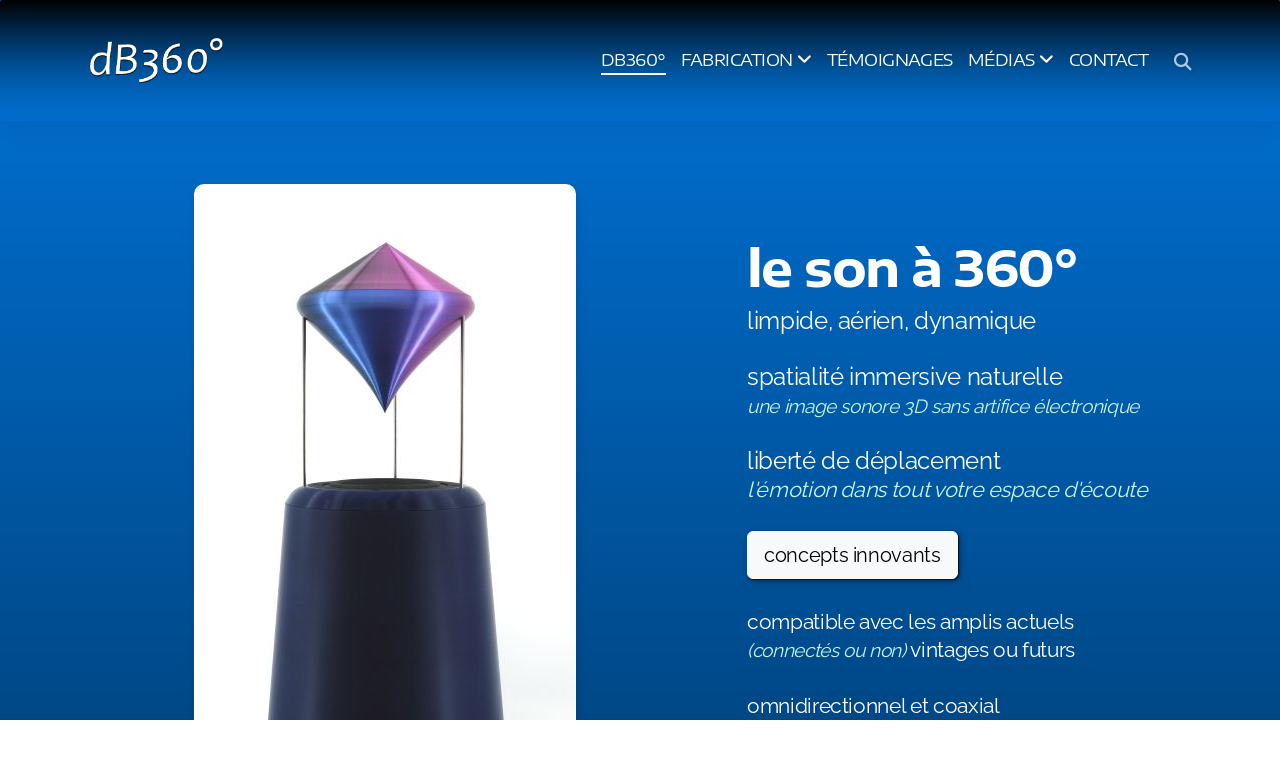

--- FILE ---
content_type: text/html; charset=utf-8
request_url: https://db360.ch/index.php
body_size: 8321
content:
<!DOCTYPE html>
<html lang="fr" class="ko_Theme">
<head>
	<meta charset="utf-8">
	<meta http-equiv="X-UA-Compatible" content="IE=edge">
	<meta name="viewport" content="width=device-width, initial-scale=1" />
	<meta name="generator" content="Infomaniak Site Creator" />
	<meta name="description" content="Le son suisse à 360°. L’émotion dans tout votre espace d’écoute. L&#039;audio haut de gamme à votre portée. L&#039;impression 3D au service de l&#039;audio. Concepts innovants. Omnidirectionnel et coaxial. Une dB360° par canal. Limpide, aérien, dynamique. Vos musiciens préférés dans votre salon. Les acteurs au creux de vos oreilles. Un voyage au cœur des émotions. L&#039;audio personnalisé. La reproduction sonore réinventée." />
	<meta name="keywords" content="audio, son, haut de gamme, stéréo, enceinte, colonne,  impression, 3D,  CAO, concepteur, fabricant, formateur, fabrication, artisanal, artisan, service, durable,  réparable,  biosourcé,  biodégradable, PLA, additive, couleur, choix, modèle, fabrication, personnalisé, innovant, mesure, suisse, romand, Vaud, Vevey, Daniel Brand, 360, °, omnidirectionnel, émotion, High End, espace, transparent, spatial, pur, immersif, authentique, aérien, dynamique, limpide, subtil, vérité, liberté, dB360, dB360°, Alpha360, AnimaSon, Animatec, gamer, action, musicien, musicienne, reproduction, fidélité, écoute, désir, sonore, mélomane, cinéphile, audiophile, musique, cinéma, direct, pas d&#039;intermédiaire, sans intermédiaire, le son suisse" />

	<title>dB360° le son suisse à 360° spatialité immersive, liberté de déplacement, omnidirectionnel et coaxial</title>

	<link rel="preconnect" href="https://fonts.bunny.net" crossorigin><link rel="dns-prefetch" href="https://fonts.bunny.net" crossorigin>	<base href="/">
	<link rel="shortcut icon" href="/data/files/alpha360-ax_perrusset_dscn1756_diapo.jpg" />
	<link rel="apple-touch-icon" href="/data/files/alpha360-ax_perrusset_dscn1756_diapo.jpg" />

	<script src="https://storage4.infomaniak.com/website-builder/cdn/5.17.0/assets/vendor/jquery@3.6.1/dist/jquery.min.js" type="text/javascript"></script>
<link rel="canonical" href="https://db360.ch/" />
	<link href="https://storage4.infomaniak.com/website-builder/cdn/5.17.0/assets/vendor/bootstrap@5.3.0/dist/css/bootstrap.min.css" rel="stylesheet" />
	<link href="https://storage4.infomaniak.com/website-builder/cdn/5.17.0/assets/live.css" type="text/css" rel="stylesheet" /><link href="//fonts.bunny.net/css?family=Encode+Sans+Expanded:200,400,700|Raleway:200,400,700&amp;subset=latin-ext&amp;display=swap" rel="stylesheet" type="text/css" />
	

	<!--[if lt IE 9]><script src="https://storage4.infomaniak.com/website-builder/cdn/5.17.0/assets/vendor/html5shiv@3.7.3/dist/html5shiv.min.js"></script><script src="https://storage4.infomaniak.com/website-builder/cdn/5.17.0/assets/vendor/respond.js@1.4.2/dest/respond.min.js"></script><![endif]-->

	<style>:root{--ui-color-accent: #4EBDF5;--ui-color-accent-75: rgba(78,189,245,0.7);--ui-color-accent-50: rgba(78,189,245,0.5);--ui-color-accent-25: rgba(78,189,245,0.25);--ui-color-accent-light: rgba(78,189,245,0.1);--ui-color-stripes-accent:repeating-linear-gradient(
	-45deg,#1281b9,#4EBDF5 20px,#1281b9 20px,#1281b9 50px,#4EBDF5 50px,#4EBDF5 65px);--ui-color-leftmenu:#292E3D;}</style><style>.ko_Theme .topmenu a:hover, .ko_Theme .topmenu .active a {background:inherit}.ko_Theme .menuHolder li a {margin: 0;padding: 0;border: 0;font-size: 100%;font: inherit;vertical-align: baseline;line-height: 1;color: inherit;text-shadow: none}.ko_Theme .menuHolder li {display: inline-block;padding:0}.ko_Theme .menuHolder{ flex-flow: row wrap}.ko_Theme .menuHolder,.ko_Theme #headerMenu{padding:0}.ko_Theme .logoHolder #logoReplacer h2,.ko_Theme .logoHolder a,.ko_Theme .logoHolder {line-height:1;padding:0;margin:0;height:auto}.ko_Theme .logoHolder img{max-height:auto}.ko_Theme #headerMenu .container {/*overflow:auto;*/display:flex;flex-direction: row;justify-content: space-between;align-items: center}:root{--color1:rgb(0, 116, 217);--color2:#001f3f;--color1_rgb: 0,116,217;--color1_hsl: 208,100%,43%;--color1_hs: 208,100%;--color1_h: 208;--color1_s: 100%;--color1_l: 43%;--color1_25:rgb(191,220,246);--color1_50:rgb(128,186,236);--color1_75:rgb(64,151,227);--color1_125:rgb(0,87,163);--color1_150:rgb(0,58,109);--color1_175:rgb(0,29,54);--color2_rgb: 0,31,63;--color2_hsl: 210,100%,12%;--color2_hs: 210,100%;--color2_h: 210;--color2_s: 100%;--color2_l: 12%;--color2_25:#bfc7cf;--color2_50:#808f9f;--color2_75:#40576f;--color2_125:#00172f;--color2_150:#001020;--color2_175:#000810;--color1_bw:rgba(255,255,255,0.8);--color1_25_bw:rgba(0,0,0,0.8);--color1_50_bw:rgba(255,255,255,0.8);--color1_75_bw:rgba(255,255,255,0.8);--color1_125_bw:rgba(255,255,255,0.8);--color1_150_bw:rgba(255,255,255,0.8);--color1_175_bw:rgba(255,255,255,0.8);--color2_bw:rgba(255,255,255,0.8);--color2_25_bw:rgba(0,0,0,0.8);--color2_50_bw:rgba(255,255,255,0.8);--color2_75_bw:rgba(255,255,255,0.8);--color2_125_bw:rgba(255,255,255,0.8);--color2_150_bw:rgba(255,255,255,0.8);--color2_175_bw:rgba(255,255,255,0.8);;--font1:Encode Sans Expanded;--font2:Raleway;--font3:Helvetica Neue,sans-serif;--color1_rgb: 0,116,217;--color1_hsl: 208,100%,43%;--color1_hs: 208,100%;--color1_h: 208;--color1_s: 100%;--color1_l: 43%;--color1_25:rgb(191,220,246);--color1_50:rgb(128,186,236);--color1_75:rgb(64,151,227);--color1_125:rgb(0,87,163);--color1_150:rgb(0,58,109);--color1_175:rgb(0,29,54);--color2_rgb: 0,31,63;--color2_hsl: 210,100%,12%;--color2_hs: 210,100%;--color2_h: 210;--color2_s: 100%;--color2_l: 12%;--color2_25:#bfc7cf;--color2_50:#808f9f;--color2_75:#40576f;--color2_125:#00172f;--color2_150:#001020;--color2_175:#000810;--color1_bw:rgba(255,255,255,0.8);--color1_25_bw:rgba(0,0,0,0.8);--color1_50_bw:rgba(255,255,255,0.8);--color1_75_bw:rgba(255,255,255,0.8);--color1_125_bw:rgba(255,255,255,0.8);--color1_150_bw:rgba(255,255,255,0.8);--color1_175_bw:rgba(255,255,255,0.8);--color2_bw:rgba(255,255,255,0.8);--color2_25_bw:rgba(0,0,0,0.8);--color2_50_bw:rgba(255,255,255,0.8);--color2_75_bw:rgba(255,255,255,0.8);--color2_125_bw:rgba(255,255,255,0.8);--color2_150_bw:rgba(255,255,255,0.8);--color2_175_bw:rgba(255,255,255,0.8);}#contentArea .koColor {color:rgb(0, 116, 217);}ul.koCheckList li:before {background:rgb(0, 116, 217);}.ko_Theme #website .btn-primary {background-color:var(--color1);border-color:var(--color1);}.ko_Theme #website .btn-outline-primary {color:var(--color1);border-color:var(--color1);}.ko_Theme #website .btn-outline-primary:hover {background-color:var(--color1);color:var(--color1_bw);border-color:var(--color1);}#website .page-item.active .page-link {background-color:rgb(0, 116, 217);color:var(--color1_bw);border-color:var(--color1);}#contentArea a:not(.btn),#contentArea a.btn-link {color:var(--color1)}#website.koMenu a:not(.btn):not(.koMenuButton),#website.koMenu a.btn-link {color:var(--color1)}#website .keditDark .keditWhite a:not(.btn):not(.page-link),#website .keditDark .keditWhite a.btn.btn-link{color:var(--color1)}.ko_Theme #contentArea, .ko_Theme .koThemeDark #contentArea .whiteShadowContainer {color:rgba(0, 0, 0, .5)}#contentArea h1, #contentArea h2, #contentArea h3,#contentArea h1 a, #contentArea h2 a, #contentArea h3 a, .koThemeDark #contentArea .whiteShadowContainer strong, .koThemeDark #contentArea .whiteShadowContainer h1, .koThemeDark #contentArea .whiteShadowContainer h2, .koThemeDark #contentArea .whiteShadowContainer h3{color: var(--color1_150);}#contentArea h4, #contentArea h5, #contentArea h6,#contentArea h4 a, #contentArea h5 a, #contentArea h6 a, .koThemeDark #contentArea .whiteShadowContainer strong, .koThemeDark #contentArea .whiteShadowContainer h4, .koThemeDark #contentArea .whiteShadowContainer h5, .koThemeDark #contentArea .whiteShadowContainer h6 {color: var(--color1_150);}.ko_Theme #website #footerContent {color: rgba(0, 0, 0, .5);}.ko_Theme #website #footerContent h1,.ko_Theme #website #footerContent h2,.ko_Theme #website #footerContent h3,.ko_Theme #website #footerContent h4,.ko_Theme #website #footerContent h5,.ko_Theme #website #footerContent h6 {color: rgba(0, 0, 0,1);}.ko_Theme #website, .ko_Theme #website p{font-family:var(--font2),sans-serif;}.ko_Theme #website a.btn, .ko_Theme #website button.btn{font-family:var(--font2),sans-serif;}.ko_Theme #website h1,.ko_Theme #website h2,.ko_Theme #website h3{font-family:var(--font1),sans-serif;font-weight:700}.ko_Theme #website h4,.ko_Theme #website h5,.ko_Theme #website h6{font-family:var(--font1),sans-serif;font-weight:700}.ko_Theme #website .topmenu{font-family:var(--font1),sans-serif;font-weight:400}.ko_Theme #website .logoHolder h2{font-family:var(--font1),sans-serif;font-weight:700}.ko_Theme #website #footerContent {font-family:var(--font2),sans-serif;}.ko_Theme #website #footerContent h1,.ko_Theme #website #footerContent h2,.ko_Theme #website #footerContent h3,.ko_Theme #website #footerContent h4,.ko_Theme #website #footerContent h5,.ko_Theme #website #footerContent h6 {font-family:var(--font2),sans-serif;}.ko_Theme .menuHolder li.topmenuSocial > span{margin-top:0px;}.ko_Theme #headerContent:not(.koZeroPadding),.ko_Theme #subpageHeaderContent:not(.koZeroPadding){}.ko_Theme #headerMenu{/*overflow:auto;*//*display:flex;flex-direction: row;justify-content: space-between;align-items: center;*/background:linear-gradient(to bottom, black 0%, rgba(0, 0, 0, 0.738) 19%, rgba(0, 0, 0, 0.541) 34%, rgba(0, 0, 0, 0.382) 47%, rgba(0, 0, 0, 0.278) 56.5%, rgba(0, 0, 0, 0.194) 65%, rgba(0, 0, 0, 0.126) 73%, rgba(0, 0, 0, 0.075) 80.2%, rgba(0, 0, 0, 0.042) 86.1%, rgba(0, 0, 0, 0.021) 91%, rgba(0, 0, 0, 0.008) 95.2%, rgba(0, 0, 0, 0.002) 98.2%, transparent 100%);padding:30px;margin:0px;border:0px solid var(--color1);border-radius:2px;box-shadow:0 .4375rem 1.8125rem 0 rgba(0,0,0,.09);position:absolute;display:block;position:fixed;z-index:65405;left:0;top:0;;}.ko_Theme .logoHolder{padding:0px 0px 0px 0px;;white-space: nowrap;}.ko_Theme .logoHolder h2{font-size:18px;color:rgb(255, 255, 255);display: flex;align-items: center;min-height:61px;}.ko_Theme .logoHolder img{max-height:61px;height:61px;min-height:61px;}.ko_Theme .menuHolder { display: flex;}.ko_Theme .menuHolder li{}.ko_Theme .menuHolder li a{font-size:17px;color:rgb(255, 255, 255);padding:5px 0px 5px 0px;margin:0px 0px 0px 15px;border-radius:0px;border:solid transparent;border-width:0px 0px 2px 0px;text-shadow:1px 1px 1px rgba(0,0,0,0.1);text-transform:uppercase;transition:0.2s all;}.ko_Theme .menuHolder li.active a,.ko_Theme .menuHolder li a:hover{color:rgb(255, 255, 255);border-color:rgb(255, 255, 255);}.ko_Theme .menuHolder li.accent1 a,.ko_Theme .menuHolder li.accent1.active a{font-size:15px;color:rgb(84, 84, 84);background:rgb(255, 255, 255);padding:10px;margin:0px 0px 0px 30px;border-radius:5px;border:0px solid var(--color2_175);}.ko_Theme .menuHolder li.accent1.active a,.ko_Theme .menuHolder li.accent1 a:hover{color:rgb(0, 0, 0);background:rgb(255, 255, 255);}.ko_Theme .menuHolder li.accent2 a,.ko_Theme .menuHolder li.accent2.active a{font-size:15px;color:rgb(255, 255, 255);padding:9px;margin:0px 0px 0px 5px;border-radius:5px;border:1px solid rgb(255, 255, 255);}.ko_Theme .menuHolder li.accent2.active a,.ko_Theme .menuHolder li.accent2 a:hover{color:rgb(255, 255, 255);background:rgba(255,255,255,0.3);border-color:rgb(255, 255, 255);}.ko_Theme .menuHolder li.topmenuSocial a{color:rgb(255, 255, 255)}#contentArea:not(.lpMode) #contentAreaElement + .kedit::before{content:"";white-space:nowrap;display:block;padding-top:124px;}#contentArea:not(.lpMode) #contentAreaElement + .kedit .k_Edit,#contentArea:not(.lpMode) #contentAreaElement + .kedit .koInModuleMenu{top:124px;border-top-right-radius: 4px;}#contentArea:not(.lpMode) #contentAreaElement + .kedit span.k_EditMore{border-radius: 0 4px 4px 0;}.keditColumn .k_Edit,.keditColumn .koInModuleMenu{top:2px!important}.koMenuActive #headerMenu{left:100px}#header{z-index:65405!important}</style>
</head>
<body class="" >
<div id="websiteLoading" onclick="var elem = document.getElementById('websiteLoading');elem.parentNode.removeChild(elem);" onkeyup="var elem = document.getElementById('websiteLoading');elem.parentNode.removeChild(elem);" class="isLoading isLoading-1"><div style="background:white;position:absolute;top:0;left:0;right:0;bottom:0;height:100%;width:100%" class="d-none"></div><noscript><style>#websiteLoading{display:none!important}body{visibility:visible!important;overflow:auto!important}</style></noscript><style>		body{overflow:hidden}		body.body{visibility:visible;overflow:auto}		#websiteLoading{visibility:visible;position:fixed;top:0;left:0;right:0;bottom:0;transition:0.5s all;z-index:100;background: linear-gradient(135deg, rgba(255,255,255,.95) 20%, rgba(255,255,255,.5), rgba(255,255,255,.95) 80%);cursor:wait}		#websiteLoading.isLoading-1{background:#fff;}		#websiteLoading.isLoaded{opacity:0;cursor:default;pointer-events:none}		@-webkit-keyframes koLoadingRotation {		to {			-webkit-transform: rotate(360deg);					transform: rotate(360deg);		}		}		@keyframes koLoadingRotation {		to {			-webkit-transform: rotate(360deg);					transform: rotate(360deg);		}		}		.isLoading .spinner {		-webkit-animation: koLoadingRotation 1.5s linear infinite;				animation: koLoadingRotation 1.5s linear infinite;			/*will-change: transform;*/		}		.isLoading .spinner .path {		-webkit-animation: dash 1.5s ease-in-out infinite;				animation: dash 1.5s ease-in-out infinite;		}		@-webkit-keyframes dash {		0% {			stroke-dasharray: 1, 150;			stroke-dashoffset: 0;			stroke:var(--color1);		}		50% {			stroke-dasharray: 90, 150;			stroke-dashoffset: -35;			stroke:var(--color2);		}		100% {			stroke-dasharray: 90, 150;			stroke-dashoffset: -124;			stroke:var(--color1);		}		}		@keyframes dash {		0% {			stroke-dasharray: 1, 150;			stroke-dashoffset: 0;			stroke:var(--color1);		}		50% {			stroke-dasharray: 90, 150;			stroke-dashoffset: -35;			stroke:var(--color2);		}		100% {			stroke-dasharray: 90, 150;			stroke-dashoffset: -124;			stroke:var(--color1);		}		}		#websiteLoading::after {			content:"";			background: #fff;			border-radius:100%;			box-shadow: 5px 5px 50px rgba(0,0,0,0.1);			position: absolute;			top: 50%;			left: 50%;			margin: -57px 0 0 -57px;			width: 114px;			height: 114px;		}		</style><svg class="spinner" viewBox="0 0 50 50" style="z-index: 2;position: absolute;top: 50%;left: 50%;width:120px;height:120px;	  margin: -60px 0 0 -60px;"><circle class="path" cx="25" cy="25" r="20" fill="none" stroke-width="2" style="stroke: #ccc; stroke: var(--color1);stroke-linecap: round;"></circle></svg></div><div id="website" class=""><header id="header"><div id="headerMenu"><div class="container"><div class="logoHolder skiptranslate"><a href="/" class="logo"><h2><img src="data/files/db360_logoalpha_100p100_1760686876.png" style="border:0" id="WebsiteLogo" alt="db360.ch" /></h2></a></div>

	<ul class="menuHolder topmenu">
		<li class="item_active active"><a href="https://db360.ch"><span>dB360°</span></a></li>
		<li><a href="fabrication" rel="dropmenu_1_5"><span>Fabrication</span></a></li>
		<li><a href="temoignages"><span>Témoignages</span></a></li>
		<li><a href="medias" rel="dropmenu_1_3"><span>Médias</span></a></li>
		<li><a href="contact"><span>Contact</span></a></li>
		<li class="topmenuSocial topmenuSocialSearch" rel="Recherche"><span><a class="koSocial koSocialSearch" href="javascript:void(null)" onclick="$('#searchHolder').addClass('active');setTimeout(function(){$('#searchInput').focus();},100);"><i class="fas fa-search"></i></a></span></li>
	</ul>

</div></div></header><main class="WxEditableArea" id="contentArea"><div id="contentAreaElement" class="kelement"></div><section data-pcid="4080.1" id="kpg_536320" class="kedit entered loaded" data-background-pos="1-50% 0" data-padding="60-60" data-bgradient="var(--color1)/var(--color1_150)/1" style="background: linear-gradient(to bottom,var(--color1),var(--color1_150));;padding-top:60px;padding-bottom:60px">

<div class="container">

     <div class="row align-items-center">

          <div class="col-12 col-lg-7 col-md-6 me-md-auto me-md-auto mt-4 mt-md-0 pe-lg-5 pe-lg-5 text-center">

               <img class="img-fluid kimgfilter3 lazy" alt="" title="" data-src="data/files/db360_lb10xe_bleucmn_dscf0589_h700-q96_2024-09-26.jpg">

          </div>

          <div class="col-12 col-lg-5 col-md-6 text-center text-md-start">

               <h1 class="keditable display-4" data-aos="fade-up" style="--kedit-fsx: 0.90;"><span style="color: rgb(255, 255, 255);">le son à 360°</span><!--StartFragment--><!--EndFragment--></h1>

               <div class="keditable h3" data-aos="fade-up" style="--kedit-fsx: 0.85;">
<div><span style="color: rgb(255, 255, 255);">limpide, aérien, dynamique</span></div><div><span style="color: rgb(233, 186, 129);"><br></span></div><div><span style="font-weight: normal; color: rgb(255, 255, 255);"><font style="font-size: 100%;">spatialité immersive naturelle&nbsp;</font></span></div><div><font style="font-size: 80%; color: rgb(199, 245, 233);"><i>une image sonore 3D sans artifice électronique</i></font></div><div><font style="font-size: 80%; color: rgb(197, 197, 197);"><i><br></i></font></div><div><font style="color: rgb(255, 255, 255); font-size: 100%;">liberté de déplacement</font></div><div><i style="color: rgb(199, 245, 233);"><font style="font-size: 90%;">l'émotion dans tout votre espace d'écoute</font></i></div><div><i style="color: rgb(233, 186, 129);"><br></i></div><div><a href="fabrication" class="btn btn-light btn-lg rounded bs-3">concepts innovants</a></div><div><span style="font-weight: normal; color: rgb(255, 255, 255);"><font style="font-size: 90%;"><br></font></span></div><div><span style="font-weight: normal; color: rgb(255, 255, 255);"><font style="font-size: 90%;">compatible avec les amplis actuels </font></span><span style="font-weight: normal; color: rgb(222, 222, 222);"><font style="font-size: 80%; font-style: italic;"><br></font></span></div><div><span style="font-weight: normal; color: rgb(199, 245, 233);"><font style="font-size: 80%; font-style: italic;">(connectés ou non)&nbsp;</font></span><span style="font-weight: normal; color: rgb(255, 255, 255);"><font style="font-size: 90%;">vintages ou futurs</font><font style="color: rgb(197, 197, 197); font-size: 80%;"><i style="font-size: 90%;"><br></i></font></span></div><div><span style="font-weight: normal; color: rgb(255, 255, 255);"><font style="font-size: 90%;"><br></font></span></div><div><span style="font-weight: normal; color: rgb(255, 255, 255);"><font style="font-size: 90%;">omnidirectionnel et coaxial</font></span></div><div><span style="font-weight: normal; color: rgb(255, 255, 255);"><font style="font-size: 90%;"><br></font></span></div><div><span style="font-weight: normal; color: rgb(255, 255, 255);"><font style="font-size: 90%;">1 colonne&nbsp;<i>dB360°</i>&nbsp; LB10xe par canal</font></span></div><div><i><font style="color: rgb(199, 245, 233); font-size: 80%;">(une paire en stéréo)</font></i></div><div><span style="color: rgb(255, 255, 255);"><font style="font-size: 90%;"><br></font></span></div></div>

               

          </div>

     </div>

</div>

<div class="keditLayer_footer h-auto" data-color="rgb(24, 121, 134)" data-style="4" data-height="h-auto" style="fill:rgb(24, 121, 134);color:rgb(24, 121, 134);"><svg width="100%" height="100%" viewBox="0 0 2375 84" preserveAspectRatio="none">
				<g transform="matrix(0.996772, 0, 0, 0.900111, -266.56601, -275.648407)">
					<g transform="matrix(1.65604,0,0,1.65604,266.426,321.946)">
						<path d="M1440,9.133L1440,47.538L0,47.538L0,9.133C174.892,25.125 391.545,54.239 720,15.172C958.32,-13.175 1164.11,-17.91 1440,9.133Z" style="fill-opacity:0.5;"></path>
					</g>
					<g transform="matrix(1.65604,0,0,1.65604,266.426,321.946)">
						<path d="M1440,21.21L1440,47.538L0,47.538L0,21.21C174.892,37.202 391.545,60.277 720,21.21C958.32,-7.136 1164.11,-5.833 1440,21.21Z"></path>
					</g>
				</g>
			</svg></div></section><section data-pcid="4071" id="kpg_643497" class="kedit" data-bgcolor="rgb(255, 255, 255)" data-padding="20-80" style="background:rgb(255, 255, 255);padding-top:20px;padding-bottom:80px"><div class="container keditLayer">
    <div class="row justify-content-center">
        <div class="col col-md-8 text-center">
          <h1 class="keditable" data-aos="fade-up" style="--kedit-fsx: 0.95;"><span style="color: rgb(152, 152, 152);"></span><font style="font-size: 80%;">vos artistes préféré·e·s dans votre salon</font></h1>
          <div class="keditable" data-aos="fade-up" style="font-size: 20px;"><div><i style="color: rgb(23, 162, 184);"><font style="font-size: 130%;">un voyage au cœur des émotions</font></i></div><div><a href="contact" target="_blank"></a></div><div><span style="font-family: var(--font2),sans-serif; letter-spacing: -0.02em; font-weight: var(--bs-body-font-weight); color: rgb(0, 0, 0);"><br></span></div><div><span style="color: rgb(0, 0, 0);">découvrir des&nbsp;</span><a href="temoignages">TÉMOIGNAGES</a><span style="color: rgb(0, 0, 0);">&nbsp;inspirants&nbsp;</span></div><div><br></div><div><span style="color: rgb(0, 0, 0);">les&nbsp;</span><a href="medias">MÉDIAS</a><span style="color: rgb(0, 0, 0);">&nbsp;et nos systèmes à <font style="font-size: 110%;">360°</font></span></div><div><br></div><div><span style="color: var(--color2_175);"><br></span></div><div><br></div><div><!--StartFragment--><!--EndFragment--></div></div>
        </div>
    </div>
    </div>

<div class="keditLayer_footer h-auto" data-color="var(--color2_150)" data-style="14" data-height="h-auto" style="fill:var(--color2_150);color:var(--color2_150);"><svg viewBox="0 0 370 63.256" xmlns="http://www.w3.org/2000/svg" preserveAspectRatio="none">
				<rect x="74.927" y="268.079" width="393.554" height="54.809" style="fill-opacity: 0.7;" transform="matrix(-0.994665, -0.10316, -0.10316, 0.994665, 486.082977, -198.712021)"></rect>
				<rect x="74.927" y="268.079" width="393.554" height="54.809" transform="matrix(0.994665, -0.10316, 0.10316, 0.994665, -115.390144, -198.71199)"></rect>
			</svg></div></section><section data-pcid="4005.1" id="kpg_614125" class="kedit kfilter2 keditDark" data-bgradient="var(--color1_150)/var(--color1)/1" data-padding="20-50" style="background: linear-gradient(to bottom,var(--color1_150),var(--color1));;padding-top:20px;padding-bottom:50px"><div class="row justify-content-center align-contents-center mx-5 mx-md-0 skiptranslate">
<div class="col-12 col-md-auto d-flex align-items-center">
    <span class="koIconStyle1 koIconHolder koIconSize100 me-1 ms-0"><i class="koIcon undefined fas fa-envelope"></i></span> <div class="keditable me-5 ms-3" style="font-size: 16px;"><div>contact<span style="color: var(--color1_125);"> </span><span style="color: rgb(127, 219, 255);">@</span><span style="color: rgb(0, 116, 217);">&nbsp;</span>db360.ch &nbsp; &nbsp; &nbsp;

<!--StartFragment--><!--EndFragment--></div></div>
</div>
<div class="col-12 col-md-auto d-flex align-items-center my-4 my-md-0">
    <span class="me-1 ms-0 koIconHolder koIconStyle13 koIconSize100"><i class="koIcon undefined fas fa-handshake-simple"></i></span> <div class="keditable me-5 ms-3" style="font-size: 16px;">&nbsp; &nbsp; &nbsp;&nbsp; <!--StartFragment--></div>
</div>
<div class="col-12 col-md-auto d-flex align-items-center">
    <span class="koIconStyle1 koIconHolder koIconSize100 me-1 ms-0"><i class="koIcon fas fa-map-marker-alt"></i></span> <div class="keditable ms-3">CH<span style="color: rgb(0, 116, 217);"> </span><span style="color: rgb(127, 219, 255);">-</span><span style="color: rgb(0, 116, 217);"> </span>1800 Vevey&nbsp;&nbsp;&nbsp; <br></div>
</div>
</div>




</section></main><footer id="footerContent"><section data-pcid="5500.1" id="kedit_ykaqpw12i" class="kedit keditFooter keditFooter1 keditDark" data-bgcolor="rgb(42, 42, 42)" data-padding="30-20" style="background:rgb(42, 42, 42);padding-top:30px;padding-bottom:20px">

      <div class="container keditFooterLine1">
          <div class="row">
              <div class="col-lg-4">
                  <div class="kedit" id="kpg_2736291">
                  <a href="https://db360.top/enceintes#kpg_746506"><img class="keditFooterLogo lazy" alt="" title="" data-src="data/files/swiss-made_100-quality_2.jpg"></a>
                  <div class="keditable mt-4 keditFooterCompany" style="font-size: 24px;"><div><i>dB360°&nbsp;</i><strong> </strong><font style="font-size: 90%;">®<strong><br></strong></font></div></div>
                  </div>
              </div>
              <div class="col-lg-8">
                  <div class="kedit keditFooterMenu" id="kpg_8595302"><ul class="sitemap"><li><h5>Menu principal</h5>
<ul>

<li data-id="1"><a href="https://db360.ch/" title="dB360°" ><span>dB360°</span></a></li>

<li data-id="5"><a href="fabrication" title="Fabrication" ><span>Fabrication</span></a>
<ul>

<li data-id="7"><a href="impression-3d" title="Impression 3D" ><span>Impression 3D</span></a></li>
</ul>
</li>

<li data-id="6"><a href="temoignages" title="Témoignages" ><span>Témoignages</span></a></li>

<li data-id="3"><a href="medias" title="Médias" ><span>Médias</span></a>
<ul>

<li data-id="8"><a href="infos" title="Infos" ><span>Infos</span></a></li>
</ul>
</li>

<li data-id="4"><a href="contact" title="Contact" ><span>Contact</span></a></li>
</ul>
</li></ul><ul class="sitemap"><li><h5>Légal</h5>
<ul>

<li data-id="1"><a href="conditions-d-utilisation" title="Conditions d'utilisation" ><span>Conditions d'utilisation</span></a></li>

<li data-id="2"><a href="politique-de-confidentialite" title="Politique de confidentialité" ><span>Politique de confidentialité</span></a></li>
</ul>
</li></ul></div>
              </div>
          </div>
      </div>

      <div class="keditFooterLine2 keditFooterLineDarker">
          <div class="container">
              <div class="row">
                  <div class="col-sm-7">
                      <div class="kedit" id="kpg_1192593"><div class="keditable keditFooterCopyright" style="font-size: 14px;"><div><i><i>dB360° </i></i><i><!--StartFragment--><!--EndFragment--> </i>®&nbsp; db360.ch&nbsp; - Daniel Brand © 2000 - 2026 -&nbsp;<span style="font-family: var(--font2),sans-serif; letter-spacing: -0.02em; font-weight: var(--bs-body-font-weight); text-align: var(--bs-body-text-align);">dernière mise à jour le 20 janvier 2026</span></div></div></div>
                  </div>
                  <div class="col-sm-5">
                      <div class="kedit keditFooterApp" id="kpg_4627994"><div class="footerHolder" id="keditFooterModule"></div></div>
                  </div>
              </div>
          </div>
      </div>

</section></footer></div><a id="scrollToTop" href="javascript:void(null)"><i class="fa fa-fw fa-arrow-up"></i></a><script data-id="websiteLoading">$(document).ready(function(){

						$('#websiteLoading').removeClass('isLoading-1');
						setTimeout(function(){

							var c=$('#websiteLoading');
							if(c.length>0){
								//$('body').attr('id','body');
								$('body').addClass('body');
								$('#websiteLoading').addClass('isLoaded');
								setTimeout(function(){$('#websiteLoading').remove()},1000);
							}

						},3000);
					});window.onload = function(){$('#websiteLoading').addClass('isLoaded');
				//$('body').attr('id','body');
				$('body').addClass('body');
				setTimeout(function(){$('#websiteLoading').remove()},500);$(document).keyup(function(e){if((e.ctrlKey || e.metaKey)&&e.keyCode==27){window.location.href="";}});};</script><script>var koSiteName="db360.ch";$(function(){$(".koLeftMenuOpener").removeClass("invisible");})</script><div id="searchHolder">
		<form method="get" action="">
			<div>Recherche</div>
			<input type="text" autocomplete="off" name="search" id="searchInput" class="form-control">
			<button type="submit" class="btn btn-color1"><i class="fas fa-search"></i></button>
			<button type="reset" class="btn btn-light" onclick="$('#searchHolder').removeClass('active')"><i class="fas fa-times"></i></button>
		</form></div><script>var magnificPopupInit=function(){$('a.lightbox').magnificPopup({type:'image',gallery:{enabled:true}});}</script><link rel="stylesheet" href="https://storage4.infomaniak.com/website-builder/cdn/5.17.0/assets/vendor/magnific-popup@1.1.0/dist/magnific-popup.min.css" /><script async src="https://storage4.infomaniak.com/website-builder/cdn/5.17.0/assets/vendor/magnific-popup@1.1.0/dist/jquery.magnific-popup.min.js" onload="magnificPopupInit()"></script>
<!--Google Analytics--><script async src="https://www.googletagmanager.com/gtag/js?id=UA--3838155692"></script><script>window.dataLayer=window.dataLayer||[];function gtag(){dataLayer.push(arguments);}gtag('js',new Date());gtag('config','UA--3838155692',{'anonymize_ip':true});</script> 
<script src="https://storage4.infomaniak.com/website-builder/cdn/5.17.0/assets/vendor/instant.page@5.2.0/instantpage.min.js" type="module" defer></script><script>var menuCaption = "Sélectionner une page";var timeLocale={YEAR_PLURAL: "Ann\u00e9es",YEAR_SINGULAR: "Ann\u00e9e",MONTH_PLURAL: "Mois",MONTH_SINGULAR: "Mois",WEEK_PLURAL: "Semaines",WEEK_SINGULAR: "Semaine",DAY_PLURAL: "Jours",DAY_SINGULAR: "Jour",HOUR_PLURAL: "Heures",HOUR_SINGULAR: "Heure",MINUTE_PLURAL: "Minutes",MINUTE_SINGULAR: "Minute",SECOND_PLURAL: "Secondes",SECOND_SINGULAR: "Seconde"};</script><script type="text/javascript" src="https://storage4.infomaniak.com/website-builder/cdn/5.17.0/assets/live.js" async></script><script>$("body").on("contextmenu",function(e){return false;});$("img").mousedown(function(e){e.preventDefault();});</script><style>img{pointer-events:none}</style><link href="https://storage4.infomaniak.com/website-builder/cdn/5.17.0/assets/vendor/@fortawesome/fontawesome-free@6.4.2/css/all.min.css" rel="stylesheet" /><script src="https://storage4.infomaniak.com/website-builder/cdn/5.17.0/assets/vendor/bootstrap@5.3.0/dist/js/bootstrap.bundle.min.js" type="text/javascript"></script>
	<!-- AOS (Animate on Scroll) -->
	<link rel="stylesheet" href="https://storage4.infomaniak.com/website-builder/cdn/5.17.0/assets/vendor/aos@2.3.4/dist/aos.css" />
<script src="https://storage4.infomaniak.com/website-builder/cdn/5.17.0/assets/vendor/aos@2.3.4/dist/aos.min.js" defer></script><script>$(function(){AOS.init({offset:-10,delay:100,duration:800,easing:'ease',anchorPlacement:'top-bottom'});})</script><script>$(function(e){var a = 400,s = e('#scrollToTop');e(window).scroll(function(){e(this).scrollTop() > a ? s.addClass('active') : s.removeClass('active')}), s.on('click',function(a){s.removeClass('active');e('body,html').animate({scrollTop: 0});})})</script>
<ul id="dropmenu_1_5" class="dropmenudiv dropfirst">
<li><a href="impression-3d"><span>Impression 3D</span></a></li>
</ul>
<ul id="dropmenu_1_3" class="dropmenudiv dropfirst">
<li><a href="infos"><span>Infos</span></a></li>
</ul><script type="text/javascript" id="jsMenusSetup">window.addEventListener('load',function(){ddlevelsmenu.setup("1", "topbar","0","0");});</script>
</body></html>